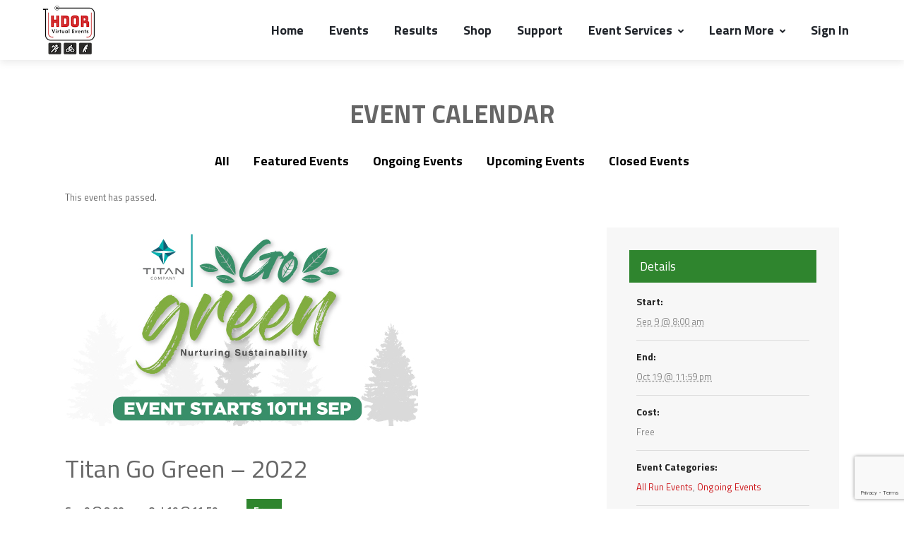

--- FILE ---
content_type: text/html; charset=utf-8
request_url: https://www.google.com/recaptcha/api2/anchor?ar=1&k=6LcaKs8UAAAAACT93bMMhxXVRFTKWSNR24iUTKWq&co=aHR0cHM6Ly9oZG9yLmNvbTo0NDM.&hl=en&v=PoyoqOPhxBO7pBk68S4YbpHZ&size=invisible&anchor-ms=20000&execute-ms=30000&cb=glq1ecp5msd7
body_size: 48732
content:
<!DOCTYPE HTML><html dir="ltr" lang="en"><head><meta http-equiv="Content-Type" content="text/html; charset=UTF-8">
<meta http-equiv="X-UA-Compatible" content="IE=edge">
<title>reCAPTCHA</title>
<style type="text/css">
/* cyrillic-ext */
@font-face {
  font-family: 'Roboto';
  font-style: normal;
  font-weight: 400;
  font-stretch: 100%;
  src: url(//fonts.gstatic.com/s/roboto/v48/KFO7CnqEu92Fr1ME7kSn66aGLdTylUAMa3GUBHMdazTgWw.woff2) format('woff2');
  unicode-range: U+0460-052F, U+1C80-1C8A, U+20B4, U+2DE0-2DFF, U+A640-A69F, U+FE2E-FE2F;
}
/* cyrillic */
@font-face {
  font-family: 'Roboto';
  font-style: normal;
  font-weight: 400;
  font-stretch: 100%;
  src: url(//fonts.gstatic.com/s/roboto/v48/KFO7CnqEu92Fr1ME7kSn66aGLdTylUAMa3iUBHMdazTgWw.woff2) format('woff2');
  unicode-range: U+0301, U+0400-045F, U+0490-0491, U+04B0-04B1, U+2116;
}
/* greek-ext */
@font-face {
  font-family: 'Roboto';
  font-style: normal;
  font-weight: 400;
  font-stretch: 100%;
  src: url(//fonts.gstatic.com/s/roboto/v48/KFO7CnqEu92Fr1ME7kSn66aGLdTylUAMa3CUBHMdazTgWw.woff2) format('woff2');
  unicode-range: U+1F00-1FFF;
}
/* greek */
@font-face {
  font-family: 'Roboto';
  font-style: normal;
  font-weight: 400;
  font-stretch: 100%;
  src: url(//fonts.gstatic.com/s/roboto/v48/KFO7CnqEu92Fr1ME7kSn66aGLdTylUAMa3-UBHMdazTgWw.woff2) format('woff2');
  unicode-range: U+0370-0377, U+037A-037F, U+0384-038A, U+038C, U+038E-03A1, U+03A3-03FF;
}
/* math */
@font-face {
  font-family: 'Roboto';
  font-style: normal;
  font-weight: 400;
  font-stretch: 100%;
  src: url(//fonts.gstatic.com/s/roboto/v48/KFO7CnqEu92Fr1ME7kSn66aGLdTylUAMawCUBHMdazTgWw.woff2) format('woff2');
  unicode-range: U+0302-0303, U+0305, U+0307-0308, U+0310, U+0312, U+0315, U+031A, U+0326-0327, U+032C, U+032F-0330, U+0332-0333, U+0338, U+033A, U+0346, U+034D, U+0391-03A1, U+03A3-03A9, U+03B1-03C9, U+03D1, U+03D5-03D6, U+03F0-03F1, U+03F4-03F5, U+2016-2017, U+2034-2038, U+203C, U+2040, U+2043, U+2047, U+2050, U+2057, U+205F, U+2070-2071, U+2074-208E, U+2090-209C, U+20D0-20DC, U+20E1, U+20E5-20EF, U+2100-2112, U+2114-2115, U+2117-2121, U+2123-214F, U+2190, U+2192, U+2194-21AE, U+21B0-21E5, U+21F1-21F2, U+21F4-2211, U+2213-2214, U+2216-22FF, U+2308-230B, U+2310, U+2319, U+231C-2321, U+2336-237A, U+237C, U+2395, U+239B-23B7, U+23D0, U+23DC-23E1, U+2474-2475, U+25AF, U+25B3, U+25B7, U+25BD, U+25C1, U+25CA, U+25CC, U+25FB, U+266D-266F, U+27C0-27FF, U+2900-2AFF, U+2B0E-2B11, U+2B30-2B4C, U+2BFE, U+3030, U+FF5B, U+FF5D, U+1D400-1D7FF, U+1EE00-1EEFF;
}
/* symbols */
@font-face {
  font-family: 'Roboto';
  font-style: normal;
  font-weight: 400;
  font-stretch: 100%;
  src: url(//fonts.gstatic.com/s/roboto/v48/KFO7CnqEu92Fr1ME7kSn66aGLdTylUAMaxKUBHMdazTgWw.woff2) format('woff2');
  unicode-range: U+0001-000C, U+000E-001F, U+007F-009F, U+20DD-20E0, U+20E2-20E4, U+2150-218F, U+2190, U+2192, U+2194-2199, U+21AF, U+21E6-21F0, U+21F3, U+2218-2219, U+2299, U+22C4-22C6, U+2300-243F, U+2440-244A, U+2460-24FF, U+25A0-27BF, U+2800-28FF, U+2921-2922, U+2981, U+29BF, U+29EB, U+2B00-2BFF, U+4DC0-4DFF, U+FFF9-FFFB, U+10140-1018E, U+10190-1019C, U+101A0, U+101D0-101FD, U+102E0-102FB, U+10E60-10E7E, U+1D2C0-1D2D3, U+1D2E0-1D37F, U+1F000-1F0FF, U+1F100-1F1AD, U+1F1E6-1F1FF, U+1F30D-1F30F, U+1F315, U+1F31C, U+1F31E, U+1F320-1F32C, U+1F336, U+1F378, U+1F37D, U+1F382, U+1F393-1F39F, U+1F3A7-1F3A8, U+1F3AC-1F3AF, U+1F3C2, U+1F3C4-1F3C6, U+1F3CA-1F3CE, U+1F3D4-1F3E0, U+1F3ED, U+1F3F1-1F3F3, U+1F3F5-1F3F7, U+1F408, U+1F415, U+1F41F, U+1F426, U+1F43F, U+1F441-1F442, U+1F444, U+1F446-1F449, U+1F44C-1F44E, U+1F453, U+1F46A, U+1F47D, U+1F4A3, U+1F4B0, U+1F4B3, U+1F4B9, U+1F4BB, U+1F4BF, U+1F4C8-1F4CB, U+1F4D6, U+1F4DA, U+1F4DF, U+1F4E3-1F4E6, U+1F4EA-1F4ED, U+1F4F7, U+1F4F9-1F4FB, U+1F4FD-1F4FE, U+1F503, U+1F507-1F50B, U+1F50D, U+1F512-1F513, U+1F53E-1F54A, U+1F54F-1F5FA, U+1F610, U+1F650-1F67F, U+1F687, U+1F68D, U+1F691, U+1F694, U+1F698, U+1F6AD, U+1F6B2, U+1F6B9-1F6BA, U+1F6BC, U+1F6C6-1F6CF, U+1F6D3-1F6D7, U+1F6E0-1F6EA, U+1F6F0-1F6F3, U+1F6F7-1F6FC, U+1F700-1F7FF, U+1F800-1F80B, U+1F810-1F847, U+1F850-1F859, U+1F860-1F887, U+1F890-1F8AD, U+1F8B0-1F8BB, U+1F8C0-1F8C1, U+1F900-1F90B, U+1F93B, U+1F946, U+1F984, U+1F996, U+1F9E9, U+1FA00-1FA6F, U+1FA70-1FA7C, U+1FA80-1FA89, U+1FA8F-1FAC6, U+1FACE-1FADC, U+1FADF-1FAE9, U+1FAF0-1FAF8, U+1FB00-1FBFF;
}
/* vietnamese */
@font-face {
  font-family: 'Roboto';
  font-style: normal;
  font-weight: 400;
  font-stretch: 100%;
  src: url(//fonts.gstatic.com/s/roboto/v48/KFO7CnqEu92Fr1ME7kSn66aGLdTylUAMa3OUBHMdazTgWw.woff2) format('woff2');
  unicode-range: U+0102-0103, U+0110-0111, U+0128-0129, U+0168-0169, U+01A0-01A1, U+01AF-01B0, U+0300-0301, U+0303-0304, U+0308-0309, U+0323, U+0329, U+1EA0-1EF9, U+20AB;
}
/* latin-ext */
@font-face {
  font-family: 'Roboto';
  font-style: normal;
  font-weight: 400;
  font-stretch: 100%;
  src: url(//fonts.gstatic.com/s/roboto/v48/KFO7CnqEu92Fr1ME7kSn66aGLdTylUAMa3KUBHMdazTgWw.woff2) format('woff2');
  unicode-range: U+0100-02BA, U+02BD-02C5, U+02C7-02CC, U+02CE-02D7, U+02DD-02FF, U+0304, U+0308, U+0329, U+1D00-1DBF, U+1E00-1E9F, U+1EF2-1EFF, U+2020, U+20A0-20AB, U+20AD-20C0, U+2113, U+2C60-2C7F, U+A720-A7FF;
}
/* latin */
@font-face {
  font-family: 'Roboto';
  font-style: normal;
  font-weight: 400;
  font-stretch: 100%;
  src: url(//fonts.gstatic.com/s/roboto/v48/KFO7CnqEu92Fr1ME7kSn66aGLdTylUAMa3yUBHMdazQ.woff2) format('woff2');
  unicode-range: U+0000-00FF, U+0131, U+0152-0153, U+02BB-02BC, U+02C6, U+02DA, U+02DC, U+0304, U+0308, U+0329, U+2000-206F, U+20AC, U+2122, U+2191, U+2193, U+2212, U+2215, U+FEFF, U+FFFD;
}
/* cyrillic-ext */
@font-face {
  font-family: 'Roboto';
  font-style: normal;
  font-weight: 500;
  font-stretch: 100%;
  src: url(//fonts.gstatic.com/s/roboto/v48/KFO7CnqEu92Fr1ME7kSn66aGLdTylUAMa3GUBHMdazTgWw.woff2) format('woff2');
  unicode-range: U+0460-052F, U+1C80-1C8A, U+20B4, U+2DE0-2DFF, U+A640-A69F, U+FE2E-FE2F;
}
/* cyrillic */
@font-face {
  font-family: 'Roboto';
  font-style: normal;
  font-weight: 500;
  font-stretch: 100%;
  src: url(//fonts.gstatic.com/s/roboto/v48/KFO7CnqEu92Fr1ME7kSn66aGLdTylUAMa3iUBHMdazTgWw.woff2) format('woff2');
  unicode-range: U+0301, U+0400-045F, U+0490-0491, U+04B0-04B1, U+2116;
}
/* greek-ext */
@font-face {
  font-family: 'Roboto';
  font-style: normal;
  font-weight: 500;
  font-stretch: 100%;
  src: url(//fonts.gstatic.com/s/roboto/v48/KFO7CnqEu92Fr1ME7kSn66aGLdTylUAMa3CUBHMdazTgWw.woff2) format('woff2');
  unicode-range: U+1F00-1FFF;
}
/* greek */
@font-face {
  font-family: 'Roboto';
  font-style: normal;
  font-weight: 500;
  font-stretch: 100%;
  src: url(//fonts.gstatic.com/s/roboto/v48/KFO7CnqEu92Fr1ME7kSn66aGLdTylUAMa3-UBHMdazTgWw.woff2) format('woff2');
  unicode-range: U+0370-0377, U+037A-037F, U+0384-038A, U+038C, U+038E-03A1, U+03A3-03FF;
}
/* math */
@font-face {
  font-family: 'Roboto';
  font-style: normal;
  font-weight: 500;
  font-stretch: 100%;
  src: url(//fonts.gstatic.com/s/roboto/v48/KFO7CnqEu92Fr1ME7kSn66aGLdTylUAMawCUBHMdazTgWw.woff2) format('woff2');
  unicode-range: U+0302-0303, U+0305, U+0307-0308, U+0310, U+0312, U+0315, U+031A, U+0326-0327, U+032C, U+032F-0330, U+0332-0333, U+0338, U+033A, U+0346, U+034D, U+0391-03A1, U+03A3-03A9, U+03B1-03C9, U+03D1, U+03D5-03D6, U+03F0-03F1, U+03F4-03F5, U+2016-2017, U+2034-2038, U+203C, U+2040, U+2043, U+2047, U+2050, U+2057, U+205F, U+2070-2071, U+2074-208E, U+2090-209C, U+20D0-20DC, U+20E1, U+20E5-20EF, U+2100-2112, U+2114-2115, U+2117-2121, U+2123-214F, U+2190, U+2192, U+2194-21AE, U+21B0-21E5, U+21F1-21F2, U+21F4-2211, U+2213-2214, U+2216-22FF, U+2308-230B, U+2310, U+2319, U+231C-2321, U+2336-237A, U+237C, U+2395, U+239B-23B7, U+23D0, U+23DC-23E1, U+2474-2475, U+25AF, U+25B3, U+25B7, U+25BD, U+25C1, U+25CA, U+25CC, U+25FB, U+266D-266F, U+27C0-27FF, U+2900-2AFF, U+2B0E-2B11, U+2B30-2B4C, U+2BFE, U+3030, U+FF5B, U+FF5D, U+1D400-1D7FF, U+1EE00-1EEFF;
}
/* symbols */
@font-face {
  font-family: 'Roboto';
  font-style: normal;
  font-weight: 500;
  font-stretch: 100%;
  src: url(//fonts.gstatic.com/s/roboto/v48/KFO7CnqEu92Fr1ME7kSn66aGLdTylUAMaxKUBHMdazTgWw.woff2) format('woff2');
  unicode-range: U+0001-000C, U+000E-001F, U+007F-009F, U+20DD-20E0, U+20E2-20E4, U+2150-218F, U+2190, U+2192, U+2194-2199, U+21AF, U+21E6-21F0, U+21F3, U+2218-2219, U+2299, U+22C4-22C6, U+2300-243F, U+2440-244A, U+2460-24FF, U+25A0-27BF, U+2800-28FF, U+2921-2922, U+2981, U+29BF, U+29EB, U+2B00-2BFF, U+4DC0-4DFF, U+FFF9-FFFB, U+10140-1018E, U+10190-1019C, U+101A0, U+101D0-101FD, U+102E0-102FB, U+10E60-10E7E, U+1D2C0-1D2D3, U+1D2E0-1D37F, U+1F000-1F0FF, U+1F100-1F1AD, U+1F1E6-1F1FF, U+1F30D-1F30F, U+1F315, U+1F31C, U+1F31E, U+1F320-1F32C, U+1F336, U+1F378, U+1F37D, U+1F382, U+1F393-1F39F, U+1F3A7-1F3A8, U+1F3AC-1F3AF, U+1F3C2, U+1F3C4-1F3C6, U+1F3CA-1F3CE, U+1F3D4-1F3E0, U+1F3ED, U+1F3F1-1F3F3, U+1F3F5-1F3F7, U+1F408, U+1F415, U+1F41F, U+1F426, U+1F43F, U+1F441-1F442, U+1F444, U+1F446-1F449, U+1F44C-1F44E, U+1F453, U+1F46A, U+1F47D, U+1F4A3, U+1F4B0, U+1F4B3, U+1F4B9, U+1F4BB, U+1F4BF, U+1F4C8-1F4CB, U+1F4D6, U+1F4DA, U+1F4DF, U+1F4E3-1F4E6, U+1F4EA-1F4ED, U+1F4F7, U+1F4F9-1F4FB, U+1F4FD-1F4FE, U+1F503, U+1F507-1F50B, U+1F50D, U+1F512-1F513, U+1F53E-1F54A, U+1F54F-1F5FA, U+1F610, U+1F650-1F67F, U+1F687, U+1F68D, U+1F691, U+1F694, U+1F698, U+1F6AD, U+1F6B2, U+1F6B9-1F6BA, U+1F6BC, U+1F6C6-1F6CF, U+1F6D3-1F6D7, U+1F6E0-1F6EA, U+1F6F0-1F6F3, U+1F6F7-1F6FC, U+1F700-1F7FF, U+1F800-1F80B, U+1F810-1F847, U+1F850-1F859, U+1F860-1F887, U+1F890-1F8AD, U+1F8B0-1F8BB, U+1F8C0-1F8C1, U+1F900-1F90B, U+1F93B, U+1F946, U+1F984, U+1F996, U+1F9E9, U+1FA00-1FA6F, U+1FA70-1FA7C, U+1FA80-1FA89, U+1FA8F-1FAC6, U+1FACE-1FADC, U+1FADF-1FAE9, U+1FAF0-1FAF8, U+1FB00-1FBFF;
}
/* vietnamese */
@font-face {
  font-family: 'Roboto';
  font-style: normal;
  font-weight: 500;
  font-stretch: 100%;
  src: url(//fonts.gstatic.com/s/roboto/v48/KFO7CnqEu92Fr1ME7kSn66aGLdTylUAMa3OUBHMdazTgWw.woff2) format('woff2');
  unicode-range: U+0102-0103, U+0110-0111, U+0128-0129, U+0168-0169, U+01A0-01A1, U+01AF-01B0, U+0300-0301, U+0303-0304, U+0308-0309, U+0323, U+0329, U+1EA0-1EF9, U+20AB;
}
/* latin-ext */
@font-face {
  font-family: 'Roboto';
  font-style: normal;
  font-weight: 500;
  font-stretch: 100%;
  src: url(//fonts.gstatic.com/s/roboto/v48/KFO7CnqEu92Fr1ME7kSn66aGLdTylUAMa3KUBHMdazTgWw.woff2) format('woff2');
  unicode-range: U+0100-02BA, U+02BD-02C5, U+02C7-02CC, U+02CE-02D7, U+02DD-02FF, U+0304, U+0308, U+0329, U+1D00-1DBF, U+1E00-1E9F, U+1EF2-1EFF, U+2020, U+20A0-20AB, U+20AD-20C0, U+2113, U+2C60-2C7F, U+A720-A7FF;
}
/* latin */
@font-face {
  font-family: 'Roboto';
  font-style: normal;
  font-weight: 500;
  font-stretch: 100%;
  src: url(//fonts.gstatic.com/s/roboto/v48/KFO7CnqEu92Fr1ME7kSn66aGLdTylUAMa3yUBHMdazQ.woff2) format('woff2');
  unicode-range: U+0000-00FF, U+0131, U+0152-0153, U+02BB-02BC, U+02C6, U+02DA, U+02DC, U+0304, U+0308, U+0329, U+2000-206F, U+20AC, U+2122, U+2191, U+2193, U+2212, U+2215, U+FEFF, U+FFFD;
}
/* cyrillic-ext */
@font-face {
  font-family: 'Roboto';
  font-style: normal;
  font-weight: 900;
  font-stretch: 100%;
  src: url(//fonts.gstatic.com/s/roboto/v48/KFO7CnqEu92Fr1ME7kSn66aGLdTylUAMa3GUBHMdazTgWw.woff2) format('woff2');
  unicode-range: U+0460-052F, U+1C80-1C8A, U+20B4, U+2DE0-2DFF, U+A640-A69F, U+FE2E-FE2F;
}
/* cyrillic */
@font-face {
  font-family: 'Roboto';
  font-style: normal;
  font-weight: 900;
  font-stretch: 100%;
  src: url(//fonts.gstatic.com/s/roboto/v48/KFO7CnqEu92Fr1ME7kSn66aGLdTylUAMa3iUBHMdazTgWw.woff2) format('woff2');
  unicode-range: U+0301, U+0400-045F, U+0490-0491, U+04B0-04B1, U+2116;
}
/* greek-ext */
@font-face {
  font-family: 'Roboto';
  font-style: normal;
  font-weight: 900;
  font-stretch: 100%;
  src: url(//fonts.gstatic.com/s/roboto/v48/KFO7CnqEu92Fr1ME7kSn66aGLdTylUAMa3CUBHMdazTgWw.woff2) format('woff2');
  unicode-range: U+1F00-1FFF;
}
/* greek */
@font-face {
  font-family: 'Roboto';
  font-style: normal;
  font-weight: 900;
  font-stretch: 100%;
  src: url(//fonts.gstatic.com/s/roboto/v48/KFO7CnqEu92Fr1ME7kSn66aGLdTylUAMa3-UBHMdazTgWw.woff2) format('woff2');
  unicode-range: U+0370-0377, U+037A-037F, U+0384-038A, U+038C, U+038E-03A1, U+03A3-03FF;
}
/* math */
@font-face {
  font-family: 'Roboto';
  font-style: normal;
  font-weight: 900;
  font-stretch: 100%;
  src: url(//fonts.gstatic.com/s/roboto/v48/KFO7CnqEu92Fr1ME7kSn66aGLdTylUAMawCUBHMdazTgWw.woff2) format('woff2');
  unicode-range: U+0302-0303, U+0305, U+0307-0308, U+0310, U+0312, U+0315, U+031A, U+0326-0327, U+032C, U+032F-0330, U+0332-0333, U+0338, U+033A, U+0346, U+034D, U+0391-03A1, U+03A3-03A9, U+03B1-03C9, U+03D1, U+03D5-03D6, U+03F0-03F1, U+03F4-03F5, U+2016-2017, U+2034-2038, U+203C, U+2040, U+2043, U+2047, U+2050, U+2057, U+205F, U+2070-2071, U+2074-208E, U+2090-209C, U+20D0-20DC, U+20E1, U+20E5-20EF, U+2100-2112, U+2114-2115, U+2117-2121, U+2123-214F, U+2190, U+2192, U+2194-21AE, U+21B0-21E5, U+21F1-21F2, U+21F4-2211, U+2213-2214, U+2216-22FF, U+2308-230B, U+2310, U+2319, U+231C-2321, U+2336-237A, U+237C, U+2395, U+239B-23B7, U+23D0, U+23DC-23E1, U+2474-2475, U+25AF, U+25B3, U+25B7, U+25BD, U+25C1, U+25CA, U+25CC, U+25FB, U+266D-266F, U+27C0-27FF, U+2900-2AFF, U+2B0E-2B11, U+2B30-2B4C, U+2BFE, U+3030, U+FF5B, U+FF5D, U+1D400-1D7FF, U+1EE00-1EEFF;
}
/* symbols */
@font-face {
  font-family: 'Roboto';
  font-style: normal;
  font-weight: 900;
  font-stretch: 100%;
  src: url(//fonts.gstatic.com/s/roboto/v48/KFO7CnqEu92Fr1ME7kSn66aGLdTylUAMaxKUBHMdazTgWw.woff2) format('woff2');
  unicode-range: U+0001-000C, U+000E-001F, U+007F-009F, U+20DD-20E0, U+20E2-20E4, U+2150-218F, U+2190, U+2192, U+2194-2199, U+21AF, U+21E6-21F0, U+21F3, U+2218-2219, U+2299, U+22C4-22C6, U+2300-243F, U+2440-244A, U+2460-24FF, U+25A0-27BF, U+2800-28FF, U+2921-2922, U+2981, U+29BF, U+29EB, U+2B00-2BFF, U+4DC0-4DFF, U+FFF9-FFFB, U+10140-1018E, U+10190-1019C, U+101A0, U+101D0-101FD, U+102E0-102FB, U+10E60-10E7E, U+1D2C0-1D2D3, U+1D2E0-1D37F, U+1F000-1F0FF, U+1F100-1F1AD, U+1F1E6-1F1FF, U+1F30D-1F30F, U+1F315, U+1F31C, U+1F31E, U+1F320-1F32C, U+1F336, U+1F378, U+1F37D, U+1F382, U+1F393-1F39F, U+1F3A7-1F3A8, U+1F3AC-1F3AF, U+1F3C2, U+1F3C4-1F3C6, U+1F3CA-1F3CE, U+1F3D4-1F3E0, U+1F3ED, U+1F3F1-1F3F3, U+1F3F5-1F3F7, U+1F408, U+1F415, U+1F41F, U+1F426, U+1F43F, U+1F441-1F442, U+1F444, U+1F446-1F449, U+1F44C-1F44E, U+1F453, U+1F46A, U+1F47D, U+1F4A3, U+1F4B0, U+1F4B3, U+1F4B9, U+1F4BB, U+1F4BF, U+1F4C8-1F4CB, U+1F4D6, U+1F4DA, U+1F4DF, U+1F4E3-1F4E6, U+1F4EA-1F4ED, U+1F4F7, U+1F4F9-1F4FB, U+1F4FD-1F4FE, U+1F503, U+1F507-1F50B, U+1F50D, U+1F512-1F513, U+1F53E-1F54A, U+1F54F-1F5FA, U+1F610, U+1F650-1F67F, U+1F687, U+1F68D, U+1F691, U+1F694, U+1F698, U+1F6AD, U+1F6B2, U+1F6B9-1F6BA, U+1F6BC, U+1F6C6-1F6CF, U+1F6D3-1F6D7, U+1F6E0-1F6EA, U+1F6F0-1F6F3, U+1F6F7-1F6FC, U+1F700-1F7FF, U+1F800-1F80B, U+1F810-1F847, U+1F850-1F859, U+1F860-1F887, U+1F890-1F8AD, U+1F8B0-1F8BB, U+1F8C0-1F8C1, U+1F900-1F90B, U+1F93B, U+1F946, U+1F984, U+1F996, U+1F9E9, U+1FA00-1FA6F, U+1FA70-1FA7C, U+1FA80-1FA89, U+1FA8F-1FAC6, U+1FACE-1FADC, U+1FADF-1FAE9, U+1FAF0-1FAF8, U+1FB00-1FBFF;
}
/* vietnamese */
@font-face {
  font-family: 'Roboto';
  font-style: normal;
  font-weight: 900;
  font-stretch: 100%;
  src: url(//fonts.gstatic.com/s/roboto/v48/KFO7CnqEu92Fr1ME7kSn66aGLdTylUAMa3OUBHMdazTgWw.woff2) format('woff2');
  unicode-range: U+0102-0103, U+0110-0111, U+0128-0129, U+0168-0169, U+01A0-01A1, U+01AF-01B0, U+0300-0301, U+0303-0304, U+0308-0309, U+0323, U+0329, U+1EA0-1EF9, U+20AB;
}
/* latin-ext */
@font-face {
  font-family: 'Roboto';
  font-style: normal;
  font-weight: 900;
  font-stretch: 100%;
  src: url(//fonts.gstatic.com/s/roboto/v48/KFO7CnqEu92Fr1ME7kSn66aGLdTylUAMa3KUBHMdazTgWw.woff2) format('woff2');
  unicode-range: U+0100-02BA, U+02BD-02C5, U+02C7-02CC, U+02CE-02D7, U+02DD-02FF, U+0304, U+0308, U+0329, U+1D00-1DBF, U+1E00-1E9F, U+1EF2-1EFF, U+2020, U+20A0-20AB, U+20AD-20C0, U+2113, U+2C60-2C7F, U+A720-A7FF;
}
/* latin */
@font-face {
  font-family: 'Roboto';
  font-style: normal;
  font-weight: 900;
  font-stretch: 100%;
  src: url(//fonts.gstatic.com/s/roboto/v48/KFO7CnqEu92Fr1ME7kSn66aGLdTylUAMa3yUBHMdazQ.woff2) format('woff2');
  unicode-range: U+0000-00FF, U+0131, U+0152-0153, U+02BB-02BC, U+02C6, U+02DA, U+02DC, U+0304, U+0308, U+0329, U+2000-206F, U+20AC, U+2122, U+2191, U+2193, U+2212, U+2215, U+FEFF, U+FFFD;
}

</style>
<link rel="stylesheet" type="text/css" href="https://www.gstatic.com/recaptcha/releases/PoyoqOPhxBO7pBk68S4YbpHZ/styles__ltr.css">
<script nonce="YEODuZRYgGZ3NYWeKixLyw" type="text/javascript">window['__recaptcha_api'] = 'https://www.google.com/recaptcha/api2/';</script>
<script type="text/javascript" src="https://www.gstatic.com/recaptcha/releases/PoyoqOPhxBO7pBk68S4YbpHZ/recaptcha__en.js" nonce="YEODuZRYgGZ3NYWeKixLyw">
      
    </script></head>
<body><div id="rc-anchor-alert" class="rc-anchor-alert"></div>
<input type="hidden" id="recaptcha-token" value="[base64]">
<script type="text/javascript" nonce="YEODuZRYgGZ3NYWeKixLyw">
      recaptcha.anchor.Main.init("[\x22ainput\x22,[\x22bgdata\x22,\x22\x22,\[base64]/[base64]/UltIKytdPWE6KGE8MjA0OD9SW0grK109YT4+NnwxOTI6KChhJjY0NTEyKT09NTUyOTYmJnErMTxoLmxlbmd0aCYmKGguY2hhckNvZGVBdChxKzEpJjY0NTEyKT09NTYzMjA/[base64]/MjU1OlI/[base64]/[base64]/[base64]/[base64]/[base64]/[base64]/[base64]/[base64]/[base64]/[base64]\x22,\[base64]\x22,\[base64]/DlMKiBnAPw5XCnsOUw5kPTg9den/ClTJrw4TCnMKPfVbClnVwBwrDtW3DgMKdMTJiKVjDqUBsw7whwrzCmsONwpjDg2TDrcK9JMOnw7TCpgo/wr/[base64]/DrkE4w4pLV0xTw5nChC7DuMKjHS5dEUjDkWPCjsKqKlrCl8O/w4RGDxwfwrwkf8K2HMKcwo1Iw6YJYMO0YcK6wr1Awr3CrFnCmsKuwqw6UMK/[base64]/Ct0rCpMKaOXXCpErCtg5ywqnDgXrCmcOjwovCkyhfRMKAbcK3w79QcMKsw7M6acKPwo/ChRNhYBI9GEHDihJ7woQgZ0Iefwkkw50Lwo/DtxFiJ8OeZD7Djz3CnFDDqcKSYcKAw45BVR4UwqQbZWklRsO0VXMlwrDDgTBtwoJXV8KHFS0wAcOyw4HDksOOwrXDgMONZsOcwroYTcKow6vDpsOjwqrDj1kBUjDDsEkrwo/CjW3DmTA3wpYTMMO/wrHDrcOQw5fChcOpC2LDjik/w7rDvcOdK8O1w7krw57Dn03DujHDnVPCtE9bXsOochvDiQhVw4rDjkcswq5sw40aL0vDosOcEsKTcMK7SMOZWcKJcsOSVhRMKMKIf8OwQXlew6jCigLComnCiAHCi1DDkWlMw6YkNMO4UHEuwo/[base64]/[base64]/K0vDvcOdE1XCsGXCrmHDtcOoBWTCsMKmHhjCuEfCjiN4OMOnwofCjULDgwEhFUjDhHbDtcKlw7lkFFNMVcO5aMK/wrnDqcOiDzTDqCLDhcOiasOWwrrDg8KZQXLDpFvDoEVLwpTCncOELMKhVhxeUVjCtMKbPMO5BcKgK3DCs8KhO8KFcwfDgRfDn8O/[base64]/DgsOhLMOLwqXDvsKywqLDrHBIIEkpw57CrzPCk1wAw4sFcRR2wrYITsKEw68pwo/DtsOBecKiFSVfQyLDuMOjKz0GZMK6wqhtPcO2w5vCin8zYMO5McOxw6XCizrCucOswolDC8OPwoPDoQxFw5HDq8OSwpwaRQNodMKaXSXCjhAHwp0hw6LCgg/CgyXDjMKiw5Eow7fDvDfCgMKPw6/DhTjDo8KaMMKpw4cLAnrDtMKkFTYJwrN+wpHCtMKqw7nDm8KsacK5wrxuYTLDncOhb8Khb8OeZsO0wr3CuwvClcKHw4/ChFloFGwDw5tgZRLClsKVJypyQFQbw7J/wqnDjMOlChPCt8OMPlzCucOww63CjXPCusKWQcKhSMKawoJjwqgHw7zDmivCmHXCg8K1w5VOdlRdPMKgwqnDmHHDs8KiLiLDl0McwqDCuMO/wo4WwpPCuMOtworDqSrDul8WdVnCrzUtK8KJesOgw5E9e8K1YsOoNmsjw57CjsOwTADCp8KqwpIZDX/[base64]/LMOowrbCpkPCp8OOXsOTw4rDgQgFd1LDh8OTwp3DjWshFGjDm8KkVcKHwqJawqrDqsKJXX3CtEzDlTXCnsKYwpfDkHdvW8OqM8OpAMKGw5BHwp/CgBbDsMOlw5EHBsKAYcOHT8OKWsK2w4ZlwrxHwoFNDMOSwqPDq8Oaw5FAwprDk8ODw4tpwpIkwoUvw6/Dv31Lwp0Uw4LDn8OMwoDDpW3DthnCixHCgBnDtsKUw5rDj8KtwrIdfwA8XldIHWTDmDDDosO2w7XDhMKKXsKIw55vNWXCqUo0USPDrnhzYsOfGMKEJx3CsnTDjArCgHLDjzLCiMOqI15cw5jDqMOwAWDCncKDccOVwqJOwqbCkcOuwq/Ct8O2w6fDs8OiMMK2CmLDlsK7R2w3w7vDsXvCk8O4U8Olwqx1wpXDtsOQw5p+w7LCrXIrFMO/w7ApIU45X0UQWXE0BcOBw49DRTbDrVnCkxQ9F0XCp8O/w4dqd3x2w5wXXh5gcAQgw6RGw4lVwrs+wpbCkz3DpnfCsDvCqzXDn1xCNW4AeV3DpTZsMsKrwprDlTrDnsKHY8OJPMO3w6rDgMKuFcKqw4RIwp/DvinCnsKEV28TTxUnwr9wLlsQw7wkwpR8U8KVNMKcw7MyAxHCgADDuQLCiMOnw4MJXxVVw5fDsMKUN8O6e8KMwozCnMOHVVVMLgnCvmHCq8KsTsObH8KsC0TCtcK6esO0cMKhKMO/[base64]/CnlZNPD7CqmXDh8KhZ1PDmFJkwonDnsKjw5zCv2TDvGN3wpjDtMOxwopmw6bCosKnIsOhUcKdwpnCs8OXNRoJInrChsOeK8OnwrE3AsKDexDDsMO/[base64]/CpW7Cng3DsF7Dkj3Dk3Jsw5TCjB/DiMKHw5TCrwDCsMKoShwuw6F1w5x7wovDlMKqDAlEwpw3wolHeMKVR8ORbMOpUUJAfMKVCxnDu8OXfcKqUjl1worDhsOtw6/DpMKlAEdcw59DCErCs0/[base64]/DgMKeL8OzwofCnFzDmcOkw4BIw7LCrHHCoU/Cn8OicMOcw5IGUcOkw6vDpsOPw6F0wq7DnEjCujZuUmA0FWQtbMOKc1/CrCPDqcOWwrXDgcOow4U3w4XCmDdAwrt3wpPDm8KZShEIEsK8XMOwYcOQwpnDvcOew6fCm1PDkhBdNMKqEcO8c8K8FsO7w43DqC43wpDCoT06wo8KwrAmw4fDpMOhwqXDjXHDsU/DusKcagLDsBDDhcOWIn92w45Jw57DosOVw7lZBWfCqsOGGlZqE1seccO/wq10wqNRKBZ8w6FDwqXCjMO7woHDg8OTwrFhTsKew7JCw4nDgMOiw7w/acOQWiDDuMObwogDCMKlw7fDgMO0KcKdw4ZQw5ZSw6pJwrLDgMKnw44lw5DCrFXDgVxhw4zDg0fCqTpKekrDoVPDpcOawovCt1jCpMKDw7fCuBvDvMO6ZsKIw7vDisO3ejlfwozDkMOndWrDp1FSw5nDtxIGwoQRCUfDrgRCw40NCwfCpU/DvUnChndWFEw8GMObw5N8UsKhLHHDrMKQwrHCssOuasO0OsKiw6LDonnCnsOOeDcbw4PDjH3DgcKrDsKNOMOiw6HCt8KfSsKUwrrCuMO/PsKUw6zCrcKOw5fCmMOXdQRmw7jDvCPDqsK8w4h6asK3w41NZsORAMOcBS/CusOxPMODTMO0wrYyQsKSwpXDsU52wo41JjMZJMOTXzrCgEAOMcOvacOKw43DqQXCskHDg2cywpnCll0rwoHCkj5zJD/Dm8OQwrd/w6U2IQPCgjF0wo3CtyAmR0nDscO9w5TChB9ObcKEw7QVw7XCisKBw4vDmMOkO8KOwpJAJcOofcKubMOlG1wpwonCucKaMcKZVwdeNMOcMRvDpMKww5sBWBnDgwrDjRzCtsOwwonDigTCvB/CjMOIwqMQw4pew6Y5wpDCgsO+wrDCqxwGw5VVUS7DgcKVw502ayU3JzlvYTnDo8ObeAYlKC5lScOZF8OyA8KqdgrCpMOkNQDDkcKiJcKTw5vDhyJ5ERE3wooDTcOVwpzChilkJsKoXD7DgsOWwo1iw6h/[base64]/[base64]/CucKbw4VCdUvDncO3OXMCHsOZbsOjNl7DlcOzM8OQVi52ZMKfRn/Cu8Ouw53DnsOxMyvDlsOGw7HDncK6fAI1wrXCrnLCmm1tw7wgHsKiw4M/[base64]/DncOefnsJwr1WZAUGwpHCkTBGIsO7wozChnxBKm3Dq05Jw7nCr1ghw5rCmsO1dw5dQTbDohvCl1Y9XzFww7JVwrALOMONw6zCtcKNQQglwo1nAQ3Ci8OHw6w5w755w5nCpSvCi8OtOiPCqSVqWsOSeibDowscIMKdw4dkFlBFW8OXw459PcKOGcK7HVxyBFbCrMK/PsOrVH/ClcKAETjCmyjCrRYnwrPCgUkVEcOhwqHDmyMjLi0aw4/DgcOMPRU8M8O7AMKIw7/DvCnDpsO4aMOuw5FKwpTCi8KUwrbColLDrW/CoMOnw6bCgRXCozXCqMO3w6Aiw5lPwpVgbS0ow7zDgMKfw6oRwqrDv8KAcsOOwopQJsO3w7svHS/Co1tew7Jfw7cNw7U4wonCisO6JAfChUrDqB/[base64]/[base64]/Co2rDncKNwojDtFrDg8Oew5/[base64]/DusOuw4TDqRbDiMKSwqnCuQRwwp9kwpJOwrV0w7IPA8OeA2fCoEbCp8KXJ3/Cq8OsworCoMOxHjJrw6TDlTpUXCXDsVXDphIHwplpwpTDvcOgCRFuwpUWSMKkMTnDi2xhWcK1w7LDjQTCj8KYwr0cRSvCrUdROSvCrHocw6zCm2dYw7/[base64]/wrYjwoM+NcKLBMKVw7AGwoQbaFPDlMO0w7hhw4TCuixuw4AZRcOrw5nDgcKyOsKwFHfCusK5w7HDsTl4DVQww5QBLMKXA8K0cBjCnsKJw7HCi8O7AsO/d28HGk9dwqrCtTsFw6DDoFzChGUOwprCt8OmwqrDjibDucKfCkkkPsKDw53DrwN4worDvMKHwq3DscKTFCvClFB6LGFgcxPDplrCu2jDiHoLwqgdw4TDiMO+YGl7w47CgcO7w4MkeXnDmsK3FMOCF8OqE8KTwp9/LmE6w5Vsw4PDv1zDmMK9ScKbw4bDq8KTw4zDmDh9bXdqw4hCBsKuw6UyP37DkDPClMOAwobDkcK4w4fCn8KXK1HCq8KnwqHCsH3CpsKTJEbDoMODwo3Dog/[base64]/ClMKfa8K7FMKsPMKFDsKBw7cXNSjDqVXDtsOEwpY+dsKgUcK2IWrDhcKrwpAswrXCtjbDnVHCp8K1w5wOw64iBsK0wrjDi8KJRcKCMcOHwqDDgjMbwoZoeydmwow7wo4iwr0QWAAZw6vDg3EsJcKBwq0awrnDiS/CvwJydn7DhmfCosOUwqcuwozCsw3Dl8OfwojClMKXbD9Yw6rCh8OFTMOhw6XDkhfDgVHCqsKOw4nDnMKSOGrDgkrCt3PDtMKJMsOeLURnd3USwo3ChAlbwr3DgsKWa8Kyw53DlEk/w4NHbcOkwq4mEm9+Wi7DuHzCoUQwZ8OZw7EnEcOOwpwGYArCq24zw6LDrMKrNsKnUMKGMMOqwpnCm8KAw4RrwppoQcOacWrDp0hrw5vDhQ3DtxEqw4UBWMORwpR/[base64]/w6IPwotOw68JGQrDhzHCtMKFwrF2wqcUMlAfw48EHsOyTcOuesORwq53woTDpg4iw7DDt8KSQgLCl8KZw7oswo7Ck8K6LMOaUATDvDvCg2LCtmnCpw/DuXNIwrJRwqbDusOmw6EzwqolN8OdCS5Fw77CocOow7fCpG1Wwpwmw4/CpsOAw6kpaVfCmMOPVMOCw7E/w7DCs8KLP8KdEndMw40dLFEWw5jDmWrDoDzCqsKVw68+BFLDhMKlL8OJwpNwI3zDmcK6AsKAwobCtMOYXMKHARwMVMOdOTMKwrfCjMKMEMOaw6ceKMKsFk0rU3NWwrhiRsK6w77CljLChyHCu0kFwr7DpMOyw4vCp8KwbMOYXxgqwrUSw7U/R8KPw5tJLgRqw5N5PnQdbsKVwo/Cm8OOKsKMwpPDnFfDmATCsAjCsBd2UsKaw7MzwrQ7w5o6w7NGwr/CnX3Din50YAtpayfChMOOQcOWb0bCp8Kww7BdIAdlLcOSwogDI1Edwp53EMKHwo0XBCbCpEfClsKGwoBqc8KcPMOjwrfChsKgwo8SOcKAX8OvTsKUw5s6Q8OIOQ06MMKYDQrDhcOIw4xZNcOHeDrDucKxw5zDvMOSwo1KZEBUIjolwr3CmlM4w4gfSC/DtAHCmcKSLsKEwonDlUBDcRnCrXPDkEPDgsOIDMOuw7HDqCLClynDlcO/V3Q8R8OgPcKFQnscMDZNworCmWgKw7bDpsKWwr80wrzCv8OPw5YzERE+McOQw7/DjTR9FMORZjYuCB0Hw5wiO8KNwojDqDEfZW9MUsOQwqsGw5sEwqvCuMKOw45bV8KGZcOUI3LCscO0w4YgbMKZFltXWsOHdQrDpQ9Mw6FfG8KsBsOew4EJfzcXB8KMFivCjTpUfHPCj1/[base64]/[base64]/CnMOBAcKJDcOVDsOfU8OKVsKWBnAjGMKdw6Mhw5bCmcKww4xiDDjChMO/[base64]/CjMOKTyXCrS8cTMK3S8KsK8KAw7dVVR7DqMOjw7nCmsO9w43CgD7CtxXDhzjDlXPDpDLChsOVwpfDhX3CnUdDWsKIwqTCnUnCtWHDlWs6w7I3wqPDocKyw63DsjYwdcOmw6rDucKFe8OJw4PDjsKqw4vChQBLw5VzwoZGw5V5wq/Cgx1vw6p1KULDuMO4Ez/DpVjDu8OJMsOkw5RRw7Y5JMO2wqvChMOUL3LCrD4MMg7DoD0FwpkSw4HCgWgAJljCqVwlKsO6VG5Nw6lUNhIqwr/DqsKCDFImwoEJwp9Aw4oGJcOPe8Onw5/CpsKHwo3DtMOkwqJiwqnCmyl4wo/DiyXCnsKpKwrCh23DlMOtB8O1KQ0Yw5AGw6xrO2PCoS9KwqI6w4RZBXcIX8KnIcKSTsONSsOVwr83w5bCosK5UHTCh35ywrIeVMO9w6zDoQN9TUfCoRLDrBtGw4zCpy4yccO7MhTCgk/CkilnTDfDvMKUw7padcKtecKnwoxywpIVwoUdMUtxwo3DoMKUwoXCsWpuwrDDuRIMGjtaAsOKwofCgnbCoXEcwozDpF8vfFQMK8OMO1XClMK1wrHDn8K5Z2fCrwR3S8KRwpEpBH/CucKRw51cIkFtasKxw5zCgyPDhcOaw6RXJBbDgF8Iw6xSwpplBMOoM0vDtV7DrcO8wr4mwp16NxHDu8KEdG/DmcOIw5DCksKGRSp8KcKSwoHClUIedBU5wotKXE/DjiDCkXh8UMOkw54+w7nCvVDDhlnCvRjDnWHCuhLDhMKbf8KpYx4+w484GDg4w7oqw7oUOcKPNzwpY11mHz0WwpbCsXLDnyLCscOZw78ZwokNw57DoMOWw6RcSsOEwoHDhsOGImDCgSzDj8KSwqUuwoxKw4B1Kk/CqGJ3w5cUVz/CmsOvWMOaV37CkkY4I8OywrsYdyUsPsOew67Cu34qwoLDmcOewo7Dp8O9Ni1jTsKsworCh8OZZQHCg8Kxw6LDgQvCtsOywrzDpcKqwrNNbD/[base64]/Di8KjfMOWw4nDhsOpwp0lw7vCoMO/[base64]/Dky57UTYIeMKGwo7CpsOrBsKUwp9ewoJPKxgZwp/[base64]/ClnjClsOVOUDCoWIkw6BgwqrDocKPwrHDusKffSbCinPChsKWw5LCssO/eMOBw4hOwqvChMKDCFYpbyAWBcKnwoXCm03DokDCr38UwqYhwrbCpMONJ8KsWyjDnFQxYcOLwobCjW5wY116w5bCkw5DwoRXEEvCowfDnGxYKMK6w6/DqcKPw4gPNETDksOHwqDCqMOBA8KPcsK6UsOiwpDDpGvCv2fDhcOOS8KIOhjDrHRKPsKLwr0DAsKjwrIiF8Oswpd6woAKFMOSwpbCosKacR8Dw6TDpMKKLQ7CiHTCiMOMKzvDvD5mGml5wrjCkADDhT7DtWgWVWvCvDjDhUAXOxwTwrfDssOkYR3DpURUSwlKJMK/[base64]/DoG8ddsO+wp7DjcOrw6BDBsK7VUnChsK5Jj3DlMKXLsK/WFxlVXNGw5Y9WX0GFsOjYMOsw6fCr8KUw7o7ZMK9dMKUMxRQLMKGw7LDtkDDkFjCu1rClnFiNsKOZ8KUw7Rvw5Arwp1sMCvCs8K4c03DocKLbcOkw6V3w6BFLcOQw4DCmMO8wqfDuC/DjcKmw6LCvsKwck/CkFA/bsOBwrXDscKswrhXLAAfC0PCqgFOwq7ClU4Dw4/Cs8OJw5bDrMOHw6nDtRXDrMOQw5LDj0PClVzCoMKjDjxXwoJFbVHCvsO8w6LCoFfDonHDq8OnMixOwr4ww75rQmQrUG9gXWdaLcKNE8OnLMKDwozCujPCscOYw7oaRhlsA3PClnYaw4/ChsOGw5rCpl1TwovCry5Wwo7CqAduwrkebsKCwo1dEsK6w5MaYjwbw6fDnHJ5DzRyXsKZwrsYbTchIcObYRPDgMKTJ37CgcKlTcOrCF/Dj8KMw5R0OcKzw7AswqrDi3cjw4LCgXjDrm/CusKdw4XCpBRoTsOyw7wKUz3CtcKrB0YQw6EzD8OnYSVSYcOawptPd8O0w5jCn3PCv8O9wrQqw7tLKMOWw5EEVHkjGTF/w4oaXzXDjlgrworDpsKVeHwwcMKdFsK4GCp5wrfCunQ/FzJvPMOWwpXDmCB3wrRhw7c4OFbDqQvCkcK3OsO9woPCmcKCw4TDncOZckLCrcOscmnCpsOFwrcfwpHDssKOw4FbVMOIw55rw7Mgw57DokE9wrFzBMONw5suIMOvwqPCjcOQw6FqwoPDhsOXA8OHw6dGw77CvQM4fsOdwoomwr7CmH/ClHfCtw4TwrNiWXXClEfDiggPwqfDpcOOblhzw7BeMEzCl8O1w4/Cmh/DvxzDvTLCqMOjwoRuw6YOw5fDvnfDo8Kia8KEw4MybXUKw4sOwrpMewpOb8Kkw79Gwq7DggE+wrjCg1HCgV7CiGxjw4/CisKZw7TCj1Iaw5d5w5BrScOhw7zDlMKBwqrCgcK4L0gCwqXDocKwaw3CkcO4w5MOwr3Dv8Oew6IVUlnDk8KAMSXCtcKPwpZUWRJNw591IsO1w7zCmsOWDXgqwo8DUsOpwr43JQZfw6RFdlLDoMKNYAvDlEshb8OZwprCtsO5w5/[base64]/GC3CpsKzw4guwrslwrl7PcO4MFlMG8KdW8KqHMOJcjXCsG0awpPDlEVLw6hmwqoIw5DDplIqEcOFwpvCinxkw57CnmjCg8KmGlXDkcO8EWRXfh0tJ8KQwqXDhXDCpsOOw73DmGXCl8OWdnDDkR5Gw75Rw6xaw5/[base64]/Cu8K8wrUPYcK8wqghNMKQQ8KxDsK1KAZawoxHwpd3wobDq2HDu0zCp8O/wrTCh8KHGMKxw6jCgDfDn8O9T8O6fRIuKy1HMsK1wq7DnzIbw5/Dm2TCrgbDnyB5wrPCssKHw4dDI1c4w43ClHrDgcKNIxwzw6dER8Kxw6k1wqBZw7zDjQvDoE5aw70Twr4Pw63Dq8OJwrXDr8Kuw5cmKsKMw7TDhnzDjMOrClXCty/DqMO4OVHCq8K7SkfCh8OVwrk0Cj4IwoPCtUsbXMOFb8Owwr/[base64]/CgFobw6fDqAwMMFjCsW1mworCjmjDjk3DrMO2dXRawpfChS7DhkzDqsKAw67DkcKAw4o2w4QBIRnCsGsnw6PDv8OwCsOfw7LClsKZwpZTXMOGMMO5wqNAw50NbTURWhnDsMOOw7vDrSfCtHXDvVXDnmp9Z1wechLCssKlN10lw6nCpsO8wrhnFcOvwod/cwDCuG0tw5HCm8Ovw77Dm1YbPCDCjnNwwqgOMMOawpjCjDLDoMOjw68dwpg3w6Fow4tawrvDp8Kiw7jCo8OMDcKdw6tTw6/[base64]/DtGc1EMOgwpbDvEkTw53DjsOAXGwJw67Do8Oyw5jCp8OCeCALwqE3w5nDth4VfkjDlVnCocOawo3CvRhNK8KuBsOUwrbDtHbCun/[base64]/Sh7DgDDDqcO6R2FzwoRhBEHDnsKRL8KJw6d1woRDw4zDncK7w71Pw7nCn8KcwrTCl3MgFhDCkMKVwrDDmWJLw7BMwpPDh3F7wrPCoHTDpMOjw65nwozCqsOtwrg/W8OEHMOLwoHDq8K9woBKVnprw7Nbw6bDtDvChCY4HTkOF33CvMKVTsKCwqliUsOoVMKfRQRKYcKkPRsDw4Jhw5sZRsKsVcO8w7vDuFDClTYpMsKTwrLDjCEie8KDDcOzV3Y6w7TDu8OUFU/DmsKqw48ibg7DhcKowqVqUsKhZDPDqnZOwqFYwrXDjcOeeMORwqLCo8Klwr/[base64]/w7EAYcKXw53CukkSw7gAOwLDssKTw6FPw5/CgsKoQ8K8diN0MzlQTsOJwqfCo8OrWQJAw7wbw7bDjMORw5YLw5zCriIuw6PCnBfCp3vCkcKMwqciwr/CtsOdwpc8w5rClcOlw5TDgMKwY8O6J0nDqEo3wonCpsKewpRCwqHDicO5w54aHTrDqsOXw6IVw61UwpXCqytrw4wdwrjDu2tfwrxQEnHClsKMw4UgF1xdwrfCgMOETA1MHMKFw70hw6B6YSRdYMOgwpMnAB14UwlXwrtkWsOTw7tBwp4tw7/CtcKHw4JuP8KvTEzDvsO+w6DCuMKhw7FpL8O5dMO/w4rDgR9DI8Ksw5HDqcKlwrcSwpPCnwcoYsOlW3QXPcOrw6k9OMOmdsO8AVjCu0weH8KISQ/DlsOeVAnChMOHwqbDqcOOTsKDwrzCkl7Dh8OSw4HDi2DCkEzCmsKHHsKZw4FiaR0Fw5cLUkVHw4/[base64]/PlMMw7PCiMOfwrPDtcK2wqtSw7oafDMXwrhlUlfCsMKdwo/[base64]/ChMKBwrxuwpxRZcKVBcOOwqDCm8O2fVx0wr9vLMOxB8Kzw4DCoWBcb8KgwploPwUAF8KEw63CjG/Dr8OLw6LDr8Ovw5TCo8K8NcKmZzcmJkzDocKjwqYgG8O6w4fCsUvCmMOCw6LCrsKCw7PDtcK8w4nCisKKwpJSw7BFwqrCtMKvQH7DvsK0ABxfw7cqLTgzw7rDoXTCulvDlcK4w6sXRijCm3U1w7XClH7Cp8KNT8KPIcKOWxbDmsObCk/Cmkk5R8OuVcOFw5liw5x7FXJhwq9/[base64]/[base64]/ClsKuwoPCgMOcFgEow6MSwqd9OyBwR8K6V1zDmcOsw63CtcKgwpTDgsOXwprCvDfCtsOKPy7ChQwRGFVlwpzDisO8DMKKA8KjCVvDtcKqw7NLQMKGCjtsE8KYRMKkaC7CpG3DpsOpw5vDgsK3ecOewp/DlMKWwrTDl1Adw6Maw5wYES0vbCQawqPDpW/CtkTCqDTCuBnDqW/DnyvDk8O0woEkARXDgmpzG8KlwoAJw5PCqsKqwrQzw40tC8O6ZcKCwppPK8KkwprChMOvwrN+w59zw5INwpVUFsOfwrtONxvCtFd3w6TDuRvCmMOXwrAuLnfCiRRnw7RKwpMQYcOPQMKmwoE8w55Mw5NMwp0IVV/DrmzCqyHDpn1ew6fDtMOzYcOXw5XDgcK7w7jDq8KZwqTDl8Ktw6LDn8OJDEd8XmRUw7HCujplUsKDHsOtd8ODw4IKw7nDnX92wq83wpIMwotvYVgkw5cLcnU/A8KTLsO6IE4Uw6LDq8OVw4HDqQ00V8OoQxzCgMOjDsKhcnjCjMO/w5U0FMONFMKuw5ZsT8ODbsKUw4FuwoxewrjDn8K7wpbCnSzDn8KRw79KeMKfHsKLSMKpbVrChsOpFSdeUTQHw5BFwrTDlcOgw5kXw7rCkD4Mw4/Cp8O4wqrDuMOBwpbCtcKFE8KkHsKYZ2AOUsOwE8K0UcKjw7cBw7B/UAssbcKGw7gxdcOMwr/DhsKPw4s9JmjCoMODP8OFwprDnF/[base64]/[base64]/Cr8KhLlzCrMKcTgnDkw/DnHHDkhPCvcKhw6QNw6fCkFE9UmfDq8Ogd8Kiw7VseEfDj8KQSiY7wqMSIxY2P2sWw43CksOMwotBwobCv8KHPcO/HcKEIAvCjMKBKsOQQ8OEw5t9XQDCtMOkH8ORFMK4wrBtDzlkwrPDrVYjHsOdwojDkMOBwrpUw6/[base64]/DusOOCMKSGMK8VyNow7FbcCDDsMKhIlMVw6HCq8KLY8KsfB/CqFDCgT9URMKSZsK6R8OGOMKIV8OlYsO3w6vDiDvCtUbDpsOXOxvDvVfCocKyZMKlwp3Dm8OHw5Ngw77CgVUGOV7CisKJw77DsS3DjsKKwr00BsOZNsOHZsKBw5dpw4jCjEXDulTCslHDnQPCgTPDlsO+wopdw6rCksOkwpxzwrdFwosdwoIXw5PDncKKfjrDji/CgQrCmsOLPsODdcKbBsOoWcOdHMKqEQItWlXDh8O+TsOSw7A/ChpzJsOrwp1RfcOaOsOZNcKCwqzDlsOMw48uYMKXNCTCth/Djm/CryTCgHJbwpMuA2xEfMKLwrnDpVvDlC0Vw6fCm0PCvMOCecKcwqFZw5DDvsKDwpZMwrvDkMKew7pcwpJGwrHDjcKaw6vCmiDDhTrCusO6VRTClMKCBsOAw7HCuBLDocOZw5V1W8O7w6oZIcOsWcKcwrA4A8KPw6vDlcOefBTCknXDmXY/wq9Kc3NnJzjDqXrCocOcGjlpw6Edwp1Tw5/DtcK+w7EuG8KCw6pbwpE1wo7CjzPDi3PCisK2w5vDrX/Cn8OEwrfCgxXDhcOIc8KdbDPCoQXDknvDiMOnd1J7wqXCqsO/w45cCwZqw4nCqGHDlsKsJmbChMOCwrPCvsKCwpXCk8O7wrM9wo3CmWjDhQnColjDtMKANiXDjcK6JsOdT8O+SVhlw4TCoB3DnhdQw7vCjMOgwrl0M8KsARhdGsKuw70IwrzChMO1HcKVOzo/wqDDknvDvQkULgXCj8KawoA4w7Zqwp3CujPCj8OXacOiwrAGBcKkGsOxw7PDqlwEO8OefkHCqhLDoBQ3QsKyw43Di3sKXMODwrhoCsOnXzDClMKOO8KRYsOPOR/CusOXO8OjI30iekjDscKJPcK6wq52K0psw40lesK5w7vDp8OOHsKBwrR3LUvDomTCsnlzAMKFAcOSw6fDrgjCrMKkFsOQGlfDp8OfQ2FIYHrCqiPCl8OIw4nDlCvDl25Kw75UUz0NDWZoW8KpwoHCpg7CkBXDqsOEw48QwqB3w5QiIcK/K8OKw41kJREJfmjDln83QMO4wrVzwrDCncOne8K3wrvDh8KSw5HCjsKufcK3wohbD8Kawo/Ct8KzwpvDjsO0wqghK8OaLcOBw6zDqsK5w69twqrDkMOrYBwPJzh9wrV3SUVOw4Unw6gZG0TCncK1wqNiwqR3fxTCvcO2XAjCvTwFwo/ChcK+VijDoCo+wrDDusK6w4TDncKNwosEwoVrGA4tAsO/w5PDhhvCn3NidgHDhMK3U8Oywr7CjMKuw4fCgsKbw4XDiixzw5sAMsKkdMOZw7/[base64]/ZMKfwr/Dm8O9w5Vrw6U4w7rCrkHDjDZZCMOmwoLCl8KEBBd5MsKSw5BSwpLDln7CjcKEQGo8w5UAwrdOCcKicB42ZcK/DsORw6XCuUA2wqtYw77DmSAKw5l8w57DocKyYsKRw5jDghBIw6VjJjYcw4vDqcOnw6/[base64]/Cm8OWMcK6HW/Dh8OhQcOhdmvCvcOpVRDCrwnDsMOjTcK5FCDCh8K6WlVNezdwAcORAQYEwrpBVcK/w4V4w57CmmI1wrnCk8KSw7zDlsKDGcKiKiIgHjwwaj3DkMK8C28PUcKiKWbDs8KZw7jDqDcKwr7CvMKpQCscw69Dd8ONJsKCUG/DhMKSw7t3SVzDj8OnbsKlw59hw4zDkjnCv0DDsw91wqIFwoDDr8KvwqIYMyrDs8OSw5XCpQlLw6DCuMKaD8KFwoXDhg7DssK7w43CpcKAw7/DlsOCwp7ClFHDjsKhwrpobT9NwrDCgMOKw6jDjzo5JBHClHlHZsKOCcOqw4rDuMKIwrQRwo8VCMOQTxPDiQfDrlPDmMK+JsOWw5x7LMK2H8Oow6XCucK5PcOmf8O1w6/Cn3RrUsKOaSLClXXDsGbDnW8rw4kUAX/[base64]/CqkZRwppjNANFKsKRXcOxMwl/CAFxJMO9wozDjT3DrcOZw67DkC3CscKkwpgiXXvCo8K9DMK4c2lBwo18wpXCksK5wo7CosKQw4tSSsONw4tPdMO6EWNnTkDCinvChhjDgcKGw6DChcOhwo3ClytDKsObayLDg8KKwqdWF2zCmlvDtnvDlsKFwojDpsOdw4h+cGPDqjPDoWB0E8KBwo/[base64]/ChE4cwpvDhVw/XsKMOMKxWsK3ZcKVw45iCMOYw4w/w5zDuAp2w7MoTMKYw5cUKRoHwoAdMjPDkWBUw4MjN8KIwqnCrMKyIDZewrtkSA3CpBvCrMKRw5A6w797wo/Dp0HClMOFwprDusOiXhsaw4XDvkrCpcOPcirDgsKLEcK0wofCmyXCkMOcV8OiO2/ChlVAwrXDg8OVTcOPwpTCu8OQw5fDqT0nw5/Crxk+wqJMwosWwonChcObC3zDiFpkHHcjR2REN8KAw6IcKMOAwqk5w63DosOcLMO+wo0tTR0lwrtkN0oQw7UQCsKJXEMUw6bCjsOuw6wjUMOpa8Okw5/Ch8KAwqpmwq/Di8KgGcK/wqXDoH7ChCkTBcOtMBjDoWDCmlg8YlHCucKbwpEkwplxWMKHEh3Cv8K8wprDh8OtQEPDr8OEwoJBwol5FV5iJMOhfz9ewq/CpsOdaw8rblJwL8KwbsOXMA7DtxwQfcKeJcOlYH0Vw7vDmcK9RcOYw6ZnSlrCtH9XPHfDmMOdwr3DgifCsl/[base64]/[base64]/CtsKTT3vCiXxfw5xpwqTCpXnDsk9aw5NfwqB3w58QwpnDhwknbsOyfcOZw6fDo8OIwrZlwoHDlcOywo7DslMzwqAww4PDsyDCpl/Dk1bDrFDCrMO3w6vDscO7XXF9woh4woPDvX/CnMKWw6TDnB15eVzDocK6WX0bJ8KzZANNwrDDpSLDjMKEGmzCg8O9K8OPw7fCosOYw5PDtcKUwrbCilZgwqI+LcKKw6Adwo9XwqnCkCLDssOnXiDCgMOPVGzDr8OraGBQAMOTDcKDw4vCu8Kvw5/DgEdDP3fDvsKpwrJpwpvDvmrCmsK0w7HDl8Oiwq06w5LCvsKVSw3CjQRAIRTDiAlZw7lxOU3DvRvCv8KWRybDtsKlwqAAIwoGHsKSCcOGw4vDscKzwq7CpGwtaxHDk8K6LsOcwrtRYyHDn8KKw6zDlScdYgnDisKWUMKiwoDCsyIdwq1Owq/Do8OkcMO8wpzCngHCv2IHw7TCl09FwrHDqsOswqDCp8KyGcOrw5jCjBfCiFLCnjdZw77DkXXDr8KaN1A5asKvw7bDiSR9Gx/ChcOhFcOEwr7DlzDDm8OGNMOHXE9LTMOpcsO/[base64]/CssKnwpkgw4EaE8ODX8K5w7fDiAw9RcOsLMKAw5bDjMOyZCBGw43Drh7DiRPCiQA7OhAHPhfCnMOvMwZQwoDCrnjCrV7CmsKAwpTDr8KOewjCqCvDhGBcVH/DukXCtD3Dv8OwC03CocO1w5XDumR+w65cw6zDkTnCmsKJP8ONw5fDpsK7wqTCtApRw6vDpw0uwoDCqMOdwqrCrENrwp3ClH/CuMOoKsKqwoDCp3IVwronQVnCgcKawqQYw6RQSW8hw7fDjkcmwqVMworDsi94Fz5Yw5Y4wrzCgXs2w5dZw6LDsE3Dq8OZFcO1wpvDqsKkVsONw4I0acKxwrouwoobw5zDmsOcJ2kqwrfDh8OEwoEQw5zClwvDgcKfLyPDmhFCwr3Ck8Kww5ppw7V/ScKjTANxAkhOGsKFGMKpwrBDV1nCl8OQZTXClsOqwobDqcKYw6keaMKEFsOxKMOTQEk0w7UAPAbCnMKrw6gMw50bTShnwozDojLDosOZw5lQwoxwU8OkMcOlwo5zw5Akwp/DvjbDmcKXFQ5IwozDoDHCj3fChnPDt37Dkx/CkMONwrJlXcOtSl5geMKWb8OEQQdXexXCi3fDq8OQw5zDrC1Tw64PcXAiw64lwqoQwoLCuWXCsX0Yw4ZQS0TDhsOKw73CrMKhMG5cPsOIHFF5w5twWcOMfMORXMO7wqlzw7rCjMKFw7NNwrxFH8KKwpXDp3vDkkt/[base64]/ZAPDjcKqIkZcHsKvNcODA8OhwpQgw5DCpDV7CMK7BMOvDcOYQsOsX2XDtxbDpGvCgsK9HsOsEcKPw5ZZLsKCUcO/[base64]/DixPCj8Onw7DChlkIw6rCh115w6bDnhvDkT4jMTfDlsKQw4fCm8KBwo18w5zDhhXCisOEw7DClm/CmxDCq8OrTU5uGMOWwpxywqbDhh5Lw5NRwq57MMOHw48oTifDmMK/[base64]/CiyvDvsOmwrEbwo5WRsOtE8KpN3TDo8Kmw4DDtm0ZMj0kw7snccKsw7/CqMOLS2l5wpYUI8OZQ2DDosKYw4dkJsOgfHnDqcKNGcKwMFRnbcKoFiE7GBUvwqjCsMOHEcO3wo5CaULDoDrCuMKfVl0WwqUUX8OxKyHDusKAchpYwpbDvsKSOWpwbcOowrlsOVRPF8KyOWDCjVvCjyxsQxvDuDd/wp9Aw7o5dxoOUwjDh8Kjwp0UNMOALllBKsKuaWlawqIFwoDDo2laQWvDoR7ChcKtbcKzwrXCgF9qI8OgwqlKIcOYB3vDqy0QYzUyeQbCjsOWw5vDpsK3wrHDpMOUQsOAYkQHw5TCnmptwr8AXsKHSVjCr8KQwpPCqMOyw4/DuMOOA8KZI8OQw4XChwvCv8KYw7l4NE9iwq7DnsOLNsOxM8KIEsKTwrA8DmpEXChuZmjDmg3Dv3vCpcK1wrHCsk/DvsOOWsKtV8KvLHInwqwXOHsCwowewp3Ch8OiwpRRaEHDpcONwoTCnFnDi8OkwrlDTMOjwoZyKcOcZ3vCiS9dwrFdcV3CvALCsAfCusONH8OYOHjCuMK8wrrDmBcFw5/[base64]/[base64]/Ds8K/cWrCuDsjB8OVf3HCm8ODXcK6SgRKEFTCqMOkR3pFw5zChCbCrMK2LVTDq8KpNFBTwpB4wrcHwq0vwoJ0HcOnL0bCisKCPsOsdlh/[base64]/Cjm9qwr/[base64]/DrcOdw43CoGDClQMJw5gDw75TwoFJw6zCp8KMw5XDlcOVwr0FXxkMFiPCp8Osw65WCMKTTDhUw6Y+wqTDt8KTw5ZBw44ewp/DlcO0w7bDhcKMw40DLAzDrWLCr0Bqw7wkwrlHw7nDhkVpwrQBU8O9asOQwr7DrAFdQcO6JcONwoBGw6pFw6VAw7rDk05ewoBVMCZjDsOrIMO+wqPDtmQUacKdM1d2eXwIIUIgw57DvcOswqtQw4UWbxVKGsKJw6lnwqwnwqzCqlp7w6LCqj4Aw7/[base64]/[base64]/RhXDu0hDw71AwqELwpDCnUpRKMKAWMO1EsO4woArXMObwrnCpcKqfwfDo8Ksw7NCKsKGcE9Dwo1/CsOdSx5DV1kgw4wgRBlpSMONasOkScOmwq7DvsO2w7o4w4MYacKrwo95VRIyw4LDlFEyGsOtXkZTw6HDicKiw5o4w7PChMKLIcOKw7bDuk/Cj8OjAsKQw6/[base64]/Cm0vCqWgQIsO2UcKVwog9ElbDv8K1bcKYwrbCuioDwpfDocKmeTRawpp7V8KwwoINw5DDunnDqnfDgWvDogU4w698IA/Ci2nDg8Kuwpxzdy3DocK9axgbwo7DmMKKw4XDoxdIMsK5wqtXw7AsPMORdcOeRsKywoUuNcOOI8KdTcOlwpvCrsK6ay4hQhViKiBawrdhwrDDg8KOfsOaVg3Dt8KXfF8wDA\\u003d\\u003d\x22],null,[\x22conf\x22,null,\x226LcaKs8UAAAAACT93bMMhxXVRFTKWSNR24iUTKWq\x22,0,null,null,null,0,[21,125,63,73,95,87,41,43,42,83,102,105,109,121],[1017145,159],0,null,null,null,null,0,null,0,null,700,1,null,0,\[base64]/76lBhnEnQkZnOKMAhk\\u003d\x22,0,0,null,null,1,null,0,1,null,null,null,0],\x22https://hdor.com:443\x22,null,[3,1,1],null,null,null,1,3600,[\x22https://www.google.com/intl/en/policies/privacy/\x22,\x22https://www.google.com/intl/en/policies/terms/\x22],\x22Y3hfg8Pw5xpfY+UrXtg278Zdfhkw4z3+hA4rl/V/TlA\\u003d\x22,1,0,null,1,1768624329926,0,0,[150],null,[124],\x22RC-IBYn5TKtRYkN_A\x22,null,null,null,null,null,\x220dAFcWeA4mviDfSJWsmafb1M5AMcW62swL5bb9MLh7KGJRIohwhSA4TIFkL6NuGDb4qB3YQGoS9GM-FHn2K24pgT5XIbTFBPjlSw\x22,1768707129912]");
    </script></body></html>

--- FILE ---
content_type: text/html; charset=utf-8
request_url: https://www.google.com/recaptcha/api2/aframe
body_size: -272
content:
<!DOCTYPE HTML><html><head><meta http-equiv="content-type" content="text/html; charset=UTF-8"></head><body><script nonce="lwk-mmQteVsLhktCqr_03w">/** Anti-fraud and anti-abuse applications only. See google.com/recaptcha */ try{var clients={'sodar':'https://pagead2.googlesyndication.com/pagead/sodar?'};window.addEventListener("message",function(a){try{if(a.source===window.parent){var b=JSON.parse(a.data);var c=clients[b['id']];if(c){var d=document.createElement('img');d.src=c+b['params']+'&rc='+(localStorage.getItem("rc::a")?sessionStorage.getItem("rc::b"):"");window.document.body.appendChild(d);sessionStorage.setItem("rc::e",parseInt(sessionStorage.getItem("rc::e")||0)+1);localStorage.setItem("rc::h",'1768620732953');}}}catch(b){}});window.parent.postMessage("_grecaptcha_ready", "*");}catch(b){}</script></body></html>

--- FILE ---
content_type: application/x-javascript; charset=UTF-8
request_url: https://wsdk-files.in.webengage.com/webengage/in~~10a5cba77/v4.js
body_size: 1291
content:
var webengage_fs_configurationMap = {"isFQ":false,"surveyRuleList":[{"sessionRuleCode":"(  (  (  (operands['we_wk_userAttr']('we_email')=='sameen.shahid98@gmail.com'||operands['we_wk_userAttr']('we_email')=='neel@expedify.io'||operands['we_wk_userAttr']('we_email')=='sameen@expedify.io')  ) ) )","timeSpent":0,"sampling":95,"mobile":true,"showOnExit":false,"eventRuleCode":"(  (  (operands['event']('we_wk_pageDelay','value')>=5000)  ) )","ecp":false,"totalTimeOnSite":0,"la":{"id":"~184fc0b6"},"pf":false,"experimentEncId":"37hdq21","pageRuleCode":"(  (  (  (_ruleUtil.isMatches(operands['we_wk_url'],['^.*' + _ruleUtil.escapeForRegExp('https:\\\/\\\/hdor.com\\\/') + '.*$']))  ) ) )","surveyEncId":"~162hiae","order":0}],"tzo":19800,"GAEnabled":false,"sites":{"hdor.com":"DOMAIN","tourde100.com":"DOMAIN"},"ecl":[],"applyUCGToExistingCampaigns":false,"isSRQ":false,"domain":"HDOR | Production","sslEnabled":true,"isNQ":false,"config":{"enableSurvey":true,"surveyConfig":{"theme":"light","alignment":"right","~unique-id~":"2","class":"com.webengage.dto.publisher.configuration.versions.v2.SurveyConfig"},"enableWebPush":false,"webPushConfig":{"maxPromptsPerSession":2,"optInNotificationContent":{"promptBgColor":"#DD3333","denyText":"I'll do this later","layoutType":"box","chickletBorderColor":"#FFFFFF","allowText":"Allow","promptTextColor":"#FFFFFF","text":"hdor.com wants to start sending you push notifications. Click <b>Allow<\/b> to subscribe.","position":"bottom-left","chickletBgColor":"#4A90E2"},"subDomain":"hdor-1","configStatus":"SUCCESS","showOnExit":false,"reOptInDuration":0,"encodedId":"2bbgjre","vapidPublicKey":"BHGUTHkmKSrVZZOyC-ZdU6iwTu5wdGZD6MrtqSQSEzTkrGdP4VWnsRDxBiboT6tkZMVdeXkINisHlMYTSCCIPVM","appIcon":"https:\/\/afiles.in.webengage.com\/in~~10a5cba77\/02117a59-9e21-486d-a51c-3a437187fccb.png","ecp":false,"singleOptIn":true,"~unique-id~":"3","pf":false,"childWindowContent":{"text":"hdor.com wants to start sending you push notifications. Click <b>Allow<\/b> to subscribe.","bgColor":"#4A90E2","textColor":"#FFFFFF","imageURL":""},"swPath":"","manifestFilePath":"","class":"com.webengage.dto.publisher.configuration.versions.v2.WebPushConfig","hideSubscriptionMessage":false},"language":"en","licenseCode":"in~~10a5cba77","enableWebPersonalization":false,"enableInAppNotification":true,"enableInboxNotification":false,"enableNotification":true,"enableAppPersonalization":false,"notificationConfig":{"~unique-id~":"1","class":"com.webengage.dto.publisher.configuration.versions.v2.NotificationConfig","wl":false},"enableFeedback":false,"feedbackConfig":{"backgroundColor":"333333","borderColor":"cccccc","imgWidth":"20","type":"dark-big","textColor":"ffffff","~unique-id~":"0","imgPath":"~537e09f.png","snapshotEnabled":true,"imgHeight":"87","text":"Feedback","alignment":"right","addShadow":false,"class":"com.webengage.dto.publisher.configuration.versions.v2.FeedbackConfig","showMobile":true,"showWeIcon":true,"launchType":["feedbackButton"]}},"events":{"we_wk_pageDelay":[5000]},"ampEnabled":false,"sit":1800000,"goals":[{"sIds":["~162hiae"],"id":"~15c650i7","type":"WEB_RULE","value":"(  (  (  (operands['we_wk_url']=='https:\\\/\\\/tourde100.com\\\/tdh\\\/#\\\/registration\\\/tour-de-100-2023\\\/ticket-list')  ) ) )"}],"apps":[],"cgDetails":{}};var webengage_fs_rulesMap = {}

--- FILE ---
content_type: application/javascript; charset=utf-8
request_url: https://c.in.webengage.com/upf2.js?upfc=N4IgrgDgZiBcAuAnMBTANCANgSwMYoDsBnFAYQHsATFOEbAgPwYEYAGAQwFZcAjdgdn4gMmMNkq0ALMwBMlHgDZ2zHpKj8eADlyV2%2BAJydNk9igDMMnTM779lVvq2PhWCLQAW8eBCKwA9H7ulOSIAHS45AC2figAboTwMQAe8CiIBOyYALTw2PDsBFkA5uTFiCiEWTKsMjJ%2BLogwsCAuRSjktACeIAC%2BQAA%3D&jsonp=_we_jsonp_global_cb_1768620733884
body_size: 409
content:
_we_jsonp_global_cb_1768620733884({"user_profile":{"acquisitionData":{"referrer_type":"direct","landing_page":"https://hdor.com/event/external-titan-go-green-2022/"},"geo":{"clientIp":"13.58.88.89","serverTimeStamp":1768620734448,"country":"United States","region":"Texas","city":"Richardson","geoplugin_countryName":"United States","geoplugin_region":"Texas","geoplugin_city":"Richardson","countryCode":"US","tz_name":"America/Chicago","tz_offset":-360},"ua":{"browser":{"name":"Chrome","version":"131","browser_version":"131.0.0.0"},"os":{"name":"Mac OS","version":"10.15.7"},"device":"desktop"},"tld":"hdor.com","ts":1768620734476}})